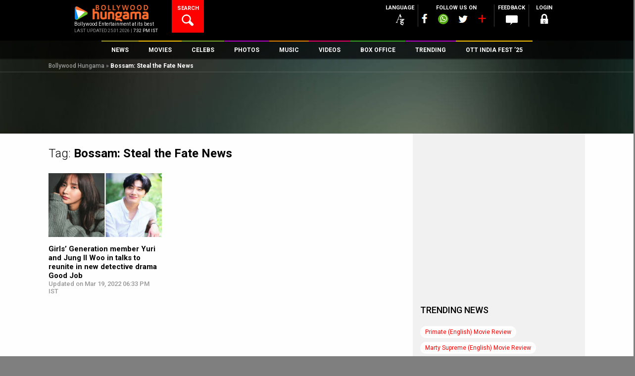

--- FILE ---
content_type: text/html; charset=utf-8
request_url: https://www.google.com/recaptcha/api2/aframe
body_size: 267
content:
<!DOCTYPE HTML><html><head><meta http-equiv="content-type" content="text/html; charset=UTF-8"></head><body><script nonce="PCoFilAq2UG3AxmqK4zg6g">/** Anti-fraud and anti-abuse applications only. See google.com/recaptcha */ try{var clients={'sodar':'https://pagead2.googlesyndication.com/pagead/sodar?'};window.addEventListener("message",function(a){try{if(a.source===window.parent){var b=JSON.parse(a.data);var c=clients[b['id']];if(c){var d=document.createElement('img');d.src=c+b['params']+'&rc='+(localStorage.getItem("rc::a")?sessionStorage.getItem("rc::b"):"");window.document.body.appendChild(d);sessionStorage.setItem("rc::e",parseInt(sessionStorage.getItem("rc::e")||0)+1);localStorage.setItem("rc::h",'1769356032323');}}}catch(b){}});window.parent.postMessage("_grecaptcha_ready", "*");}catch(b){}</script></body></html>